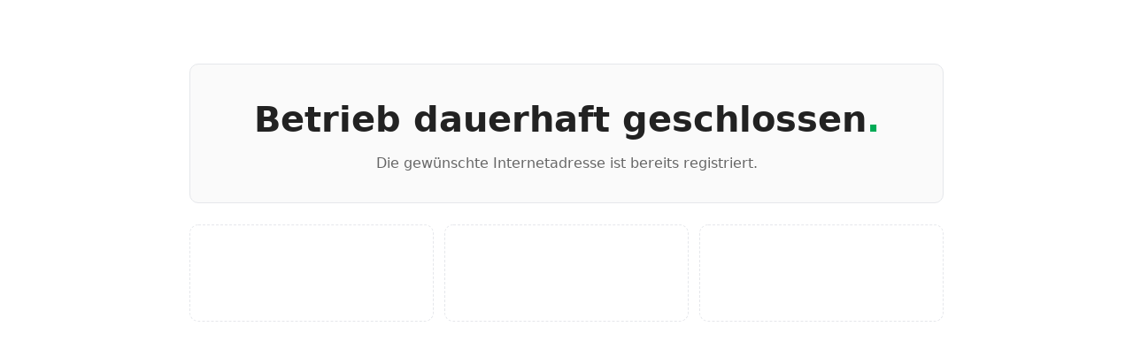

--- FILE ---
content_type: text/html
request_url: https://wulfkuhle.de/?site=fenster_tuer&cat=fenster_tuer&page=insektenschutz&lang=de
body_size: 698
content:
<!doctype html>
<html lang="de">
<head>
  <meta charset="utf-8" />
  <meta name="viewport" content="width=device-width, initial-scale=1" />
  <meta name="robots" content="noindex" />
  <title>Diese Domain ist nicht verfügbar</title>
  <style>
    :root {
      --fg: #222;
      --muted: #666;
      --border: #e5e7eb;
      --accent: #0a5; /* dezenter Grün-Akzent */
    }
    * { box-sizing: border-box; }
    html, body { height: 100%; }
    body {
      margin: 0;
      font-family: system-ui, -apple-system, Segoe UI, Roboto, Helvetica, Arial, "Noto Sans", "Liberation Sans", sans-serif;
      color: var(--fg);
      background: #fff;
      line-height: 1.5;
    }
    .wrap { max-width: 900px; margin: 0 auto; padding: 24px; }

    main { padding: 48px 0; }
    .notice {
      border: 1px solid var(--border);
      border-radius: 10px;
      padding: 32px 24px;
      text-align: center;
      background: #fafafa;
    }
    h1 {
      margin: 0 0 8px;
      font-size: clamp(28px, 5vw, 40px);
    }
    .sub { color: var(--muted); margin: 0; }
    .dot { color: var(--accent); }

    .teasers { display: grid; grid-template-columns: repeat(3, 1fr); gap: 12px; margin: 24px 0 0; }
    .teasers .box {
      height: 110px;
      border: 1px dashed var(--border);
      border-radius: 10px;
      background: #fff;
    }
    @media (max-width: 720px) { .teasers { grid-template-columns: 1fr; } }
  </style>
</head>
<body>
  <div class="wrap">
    <main>
      <section class="notice" role="status" aria-live="polite">
        <h1>Betrieb dauerhaft geschlossen<span class="dot">.</span></h1>
        <p class="sub">Die gewünschte Internetadresse ist bereits registriert.</p>
      </section>

      <div class="teasers" aria-hidden="true">
        <div class="box"></div>
        <div class="box"></div>
        <div class="box"></div>
      </div>
    </main>
  </div>
</body>
</html>
